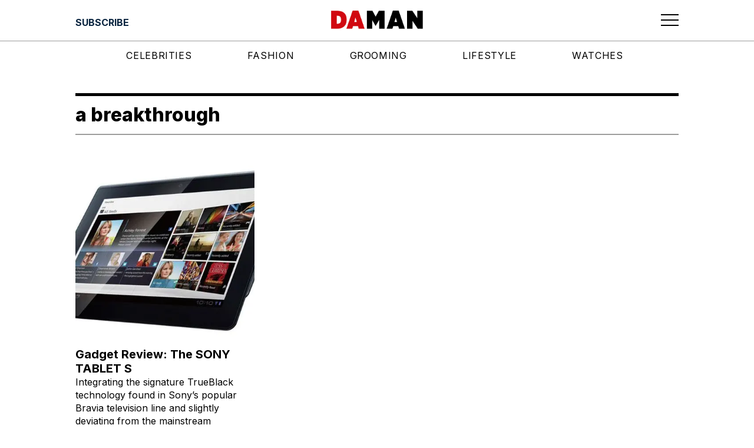

--- FILE ---
content_type: text/html; charset=utf-8
request_url: https://www.google.com/recaptcha/api2/aframe
body_size: 268
content:
<!DOCTYPE HTML><html><head><meta http-equiv="content-type" content="text/html; charset=UTF-8"></head><body><script nonce="D5S68CshpQZDUHggL8ILOw">/** Anti-fraud and anti-abuse applications only. See google.com/recaptcha */ try{var clients={'sodar':'https://pagead2.googlesyndication.com/pagead/sodar?'};window.addEventListener("message",function(a){try{if(a.source===window.parent){var b=JSON.parse(a.data);var c=clients[b['id']];if(c){var d=document.createElement('img');d.src=c+b['params']+'&rc='+(localStorage.getItem("rc::a")?sessionStorage.getItem("rc::b"):"");window.document.body.appendChild(d);sessionStorage.setItem("rc::e",parseInt(sessionStorage.getItem("rc::e")||0)+1);localStorage.setItem("rc::h",'1769033684839');}}}catch(b){}});window.parent.postMessage("_grecaptcha_ready", "*");}catch(b){}</script></body></html>

--- FILE ---
content_type: application/javascript; charset=UTF-8
request_url: https://daman.co.id/_next/static/chunks/9407.e6e5b6d48925825f.js
body_size: 316
content:
(self.webpackChunk_N_E=self.webpackChunk_N_E||[]).push([[9407],{59407:function(e,r,n){"use strict";n.r(r),n.d(r,{default:function(){return v}});var l=n(85893),i=n(41664),t=n.n(i),o=n(19845),s=n.n(o),d=n(3260),a=n.n(d),c=n(25675),p=n.n(c);let u=s().bind(a());function v(e){var r,n,i,o,s,d,a;let{title:c,uri:v,featuredImage:h,excerpt:_,category:x}=e;return(0,l.jsxs)("article",{className:u("component"),children:[h&&v&&(0,l.jsx)(t(),{href:v,children:(0,l.jsx)("div",{className:u("image-wrapper"),children:(0,l.jsx)(p(),{src:null==h?void 0:h.sourceUrl,alt:null!==(a=null==h?void 0:h.alt)&&void 0!==a?a:"Post Featured Image",fill:!0,sizes:"100%",priority:!0})})}),x&&(0,l.jsx)("div",{className:u("category-wrapper"),children:(0,l.jsx)(t(),{href:null==x?void 0:null===(r=x.node)||void 0===r?void 0:r.uri,children:(0,l.jsxs)("h2",{children:[(null===(n=x.node)||void 0===n?void 0:n.parent)&&(null===(s=x.node)||void 0===s?void 0:null===(o=s.parent)||void 0===o?void 0:null===(i=o.node)||void 0===i?void 0:i.name)+" | ",null===(d=x.node)||void 0===d?void 0:d.name]})})}),c&&v&&(0,l.jsx)("div",{className:u("title-wrapper"),children:(0,l.jsx)(t(),{href:v,children:(0,l.jsx)("h2",{children:c})})}),_&&v&&(0,l.jsx)("div",{className:u("excerpt-wrapper"),children:(0,l.jsx)(t(),{href:v,children:(0,l.jsx)("div",{dangerouslySetInnerHTML:{__html:(e=>{let r=null==e?void 0:e.substring(0,150),n=null==r?void 0:r.lastIndexOf(" ");return -1!==n&&(r=null==r?void 0:r.substring(0,n)),"".concat(r)})(_)}})})})]})}},3260:function(e){e.exports={component:"Post_component__H1o12","image-wrapper":"Post_image-wrapper__tAn51","category-wrapper":"Post_category-wrapper__jFGLZ","title-wrapper":"Post_title-wrapper__ziR4F","excerpt-wrapper":"Post_excerpt-wrapper__uASut"}}}]);

--- FILE ---
content_type: application/javascript; charset=UTF-8
request_url: https://daman.co.id/_next/static/chunks/9489.fe072e9f34484e36.js
body_size: 1033
content:
(self.webpackChunk_N_E=self.webpackChunk_N_E||[]).push([[9489],{29489:function(e,t,n){"use strict";n.r(t),n.d(t,{default:function(){return p}});var s=n(85893),a=n(19845),d=n.n(a),l=n(41750),i=n.n(l),o=n(75156);let r=d().bind(i());function p(){return(0,s.jsx)("div",{className:r("halfpage-wrapper"),children:(0,s.jsx)("div",{className:r("halfpage-banner"),children:(0,s.jsx)(o.Ad,{adUnit:"/6808792/DAMAN_HALFPAGE_02",name:"div-gpt-ad-1701941963018-0",size:[300,600]})})})}},41750:function(e){e.exports={"halfpage-wrapper":"HalfPage2_halfpage-wrapper__Xmxev","halfpage-banner":"HalfPage2_halfpage-banner__Ns33L"}},75156:function(e,t,n){var s=n(67294);let a=[],d=(e,t,n)=>{let s=null,a=0,d=!1,l=!1,i=!1,o=()=>{i&&a>50&&(d=!0,l&&(t.pubads().refresh([e]),l=!1,i=!1),setTimeout(()=>{i&&a>50?t.pubads().refresh([e]):l=!0,d=!1},n))};return{runLoop:()=>(null!==s&&d||(s=new o),s),setViewPercentage:e=>{a=e},impressionViewable:()=>{i=!0},adSlot:e}},l=(e,t,n)=>{let s=d(e,t,n);a.push(s)},i=e=>{let{slot:t,inViewPercentage:n}=e,s=a.findIndex(e=>e.adSlot.getSlotElementId()===t.getSlotElementId());-1!==s&&(a[s].setViewPercentage(n),a[s].runLoop())},o=e=>{let{slot:t}=e,n=a.findIndex(e=>e.adSlot.getSlotElementId()===t.getSlotElementId());-1!==n&&(a[n].impressionViewable(),a[n].runLoop())},r="",p={get:()=>r,set:e=>r=e};t.Ad=({adUnit:e,name:t,target:n=[],type:a,size:d,refreshTimer:r=0,eventImpressionViewable:u,eventSlotOnload:g,eventSlotRenderEnded:b,eventSlotRequested:c,eventSlotResponseReceived:f,eventSlotVisibilityChanged:E})=>{let v;let m=null,w=()=>{v.cmd.push(()=>{m=v.defineSlot(`${p.get()}${e}`,y(),t).addService(v.pubads()),_(),S(m),L(),v.enableServices(),v.display(t)})},h=()=>{v.cmd.push(()=>{(m=v.defineOutOfPageSlot(`${p.get()}${e}`,v.enums.OutOfPageFormat[a]))&&(m.setTargeting("type",a),m.addService(v.pubads()),v.pubads().enableSingleRequest(),v.enableServices())})},S=e=>{v.pubads().addEventListener("slotOnload",t=>{t.slot===e&&(g&&g(t),r&&l(t.slot,v,Number(r)))}),v.pubads().addEventListener("slotVisibilityChanged",t=>{t.slot===e&&(E&&E(t),r&&i(t))}),v.pubads().addEventListener("impressionViewable",t=>{t.slot===e&&(u&&u(t),r&&o(t))}),b&&v.pubads().addEventListener("slotRenderEnded",t=>{t.slot===e&&(b&&b(t),r&&o(t))}),c&&v.pubads().addEventListener("eventSlotRequested",t=>{t.slot===e&&(c&&c(t),r&&o(t))}),f&&v.pubads().addEventListener("eventSlotResponseReceived",t=>{t.slot===e&&(f&&f(t),r&&o(t))})},L=()=>{n.forEach(e=>m.setTargeting(e[0],e[1]))},y=()=>"object"==typeof d&&"object"==typeof d[0][1]?d.map(e=>[e[0],e[1]]):d,_=()=>{if(!("object"==typeof d&&"object"==typeof d[0][1]))return;let e=v.sizeMapping();d.forEach(t=>e=e.addSize(t[0],t[1])),e=e.build(),m.defineSizeMapping(e)};return(s.useEffect(()=>{window.googletag=window.googletag||{cmd:[]},(v=window.googletag).cmd.push(()=>{a?h():w()})},[]),s.useEffect(()=>()=>{m&&v.destroySlots([m])},[]),a)?null:s.createElement("div",{id:t})},t.$=({networkCode:e,target:t=[],enableLazyLoad:n,enableSingleRequest:a,collapseEmptyDivs:d,eventImpressionViewable:l,eventSlotOnload:i,eventSlotRenderEnded:o,eventSlotRequested:r,eventSlotResponseReceived:u,eventSlotVisibilityChanged:g})=>{let b;let c=()=>{e&&p.set(e),n&&b.pubads().enableLazyLoad(n),d&&b.pubads().collapseEmptyDivs(!0),a&&b.pubads().enableSingleRequest()},f=()=>{t.forEach(e=>b.pubads().setTargeting(e[0],e[1]))},E=()=>{b.pubads().addEventListener("slotOnload",e=>{i&&i(e)}),b.pubads().addEventListener("slotVisibilityChanged",e=>{g&&g(e)}),b.pubads().addEventListener("impressionViewable",e=>{l&&l(e)}),o&&b.pubads().addEventListener("slotRenderEnded",o),r&&b.pubads().addEventListener("slotRequested",r),u&&b.pubads().addEventListener("slotResponseReceived",u)};return s.useEffect(()=>{window.googletag=window.googletag||{cmd:[]},(b=window.googletag).cmd.push(()=>{c(),E(),f(),b.enableServices()})},[]),null},t.S=()=>s.createElement("script",{async:!0,src:"https://securepubads.g.doubleclick.net/tag/js/gpt.js"})}}]);